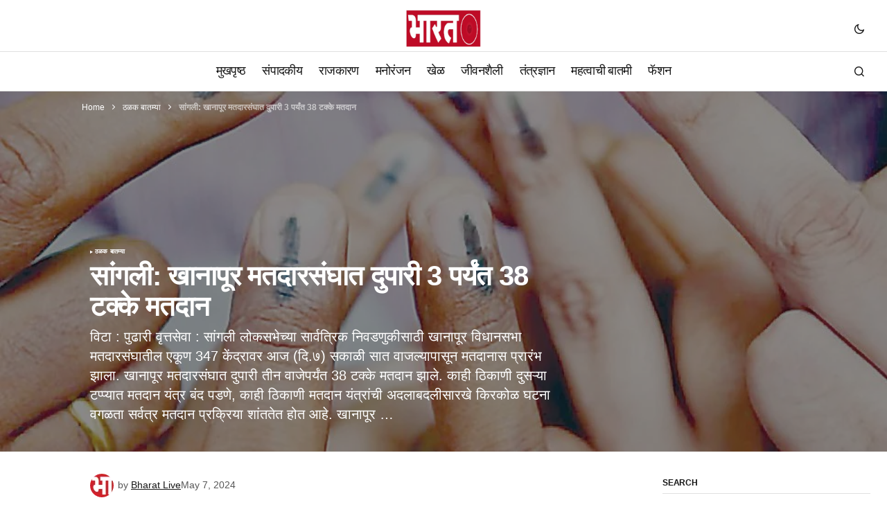

--- FILE ---
content_type: text/html; charset=UTF-8
request_url: https://bharatlive.news/ar-21144/
body_size: 22818
content:
<!doctype html><html lang="en-US"><head><script data-no-optimize="1">var litespeed_docref=sessionStorage.getItem("litespeed_docref");litespeed_docref&&(Object.defineProperty(document,"referrer",{get:function(){return litespeed_docref}}),sessionStorage.removeItem("litespeed_docref"));</script> <meta charset="UTF-8" /><meta name="viewport" content="width=device-width, initial-scale=1" /><link rel="profile" href="https://gmpg.org/xfn/11" /><meta name='robots' content='index, follow, max-image-preview:large, max-snippet:-1, max-video-preview:-1' /><style>img:is([sizes="auto" i], [sizes^="auto," i]) { contain-intrinsic-size: 3000px 1500px }</style><title>सांगली: खानापूर मतदारसंघात दुपारी 3 पर्यंत 38 टक्के मतदान - Latest Marathi News Jalgaon | Nashik | Pune | Mumbai - भारत लाईव्ह न्यूज मीडिया</title><meta name="description" content="सांगली: खानापूर मतदारसंघात दुपारी 3 पर्यंत 38 टक्के मतदान Latest Marathi News Jalgaon | Nashik | Pune | Mumbai - भारत लाईव्ह न्यूज मीडिया" /><link rel="canonical" href="https://bharatlive.news/ar-21144/" /><meta property="og:locale" content="en_US" /><meta property="og:type" content="article" /><meta property="og:title" content="सांगली: खानापूर मतदारसंघात दुपारी 3 पर्यंत 38 टक्के मतदान" /><meta property="og:description" content="सांगली: खानापूर मतदारसंघात दुपारी 3 पर्यंत 38 टक्के मतदान Latest Marathi News Jalgaon | Nashik | Pune | Mumbai - भारत लाईव्ह न्यूज मीडिया" /><meta property="og:url" content="https://bharatlive.news/ar-21144/" /><meta property="og:site_name" content="Latest Marathi News Jalgaon | Nashik | Pune | Mumbai - भारत लाईव्ह न्यूज मीडिया" /><meta property="article:publisher" content="https://www.facebook.com/bharatlivemedia" /><meta property="article:published_time" content="2024-05-07T11:19:30+00:00" /><meta property="og:image" content="https://bharatlive.news/wp-content/uploads/2024/05/voter2.jpg" /><meta name="author" content="Bharat Live" /><meta name="twitter:card" content="summary_large_image" /><meta name="twitter:creator" content="@Blaevh" /><meta name="twitter:site" content="@Blaevh" /><meta name="twitter:label1" content="Written by" /><meta name="twitter:data1" content="Bharat Live" /> <script type="application/ld+json" class="yoast-schema-graph">{"@context":"https://schema.org","@graph":[{"@type":"NewsArticle","@id":"https://bharatlive.news/ar-21144/#article","isPartOf":{"@id":"https://bharatlive.news/ar-21144/"},"author":{"name":"Bharat Live","@id":"https://bharatlive.news/#/schema/person/b70a2e049399351bc160525c13a26cd0"},"headline":"सांगली: खानापूर मतदारसंघात दुपारी 3 पर्यंत 38 टक्के मतदान","datePublished":"2024-05-07T11:19:30+00:00","mainEntityOfPage":{"@id":"https://bharatlive.news/ar-21144/"},"wordCount":8,"publisher":{"@id":"https://bharatlive.news/#organization"},"image":{"@id":"https://bharatlive.news/ar-21144/#primaryimage"},"thumbnailUrl":"https://bharatlive.news/wp-content/uploads/2024/05/voter2.jpg","keywords":["Bharat Live News Media","Current Affairs","latest marathi news","Latest Marathi Updates","Latest News","Latest News Marathi","live marathi news","Live Marathi Updates","Live News","Marathi","marathi news","Marathi News Current Affairs","Marathi News Online","marathi news updates","National Marathi News","News Flash","News In Marathi","News Updates","News Updates in Marathi","Trending News","आताची बातमी","चालू घडामोडी","ठळक बातम्या","न्यूज फ्लॅश","भारत लाईव्ह न्यूज मीडिया","मराठी बातमी","मराठी बातम्या"],"articleSection":["ठळक बातम्या"],"inLanguage":"en-US"},{"@type":"WebPage","@id":"https://bharatlive.news/ar-21144/","url":"https://bharatlive.news/ar-21144/","name":"सांगली: खानापूर मतदारसंघात दुपारी 3 पर्यंत 38 टक्के मतदान - Latest Marathi News Jalgaon | Nashik | Pune | Mumbai - भारत लाईव्ह न्यूज मीडिया","isPartOf":{"@id":"https://bharatlive.news/#website"},"primaryImageOfPage":{"@id":"https://bharatlive.news/ar-21144/#primaryimage"},"image":{"@id":"https://bharatlive.news/ar-21144/#primaryimage"},"thumbnailUrl":"https://bharatlive.news/wp-content/uploads/2024/05/voter2.jpg","datePublished":"2024-05-07T11:19:30+00:00","description":"सांगली: खानापूर मतदारसंघात दुपारी 3 पर्यंत 38 टक्के मतदान Latest Marathi News Jalgaon | Nashik | Pune | Mumbai - भारत लाईव्ह न्यूज मीडिया","breadcrumb":{"@id":"https://bharatlive.news/ar-21144/#breadcrumb"},"inLanguage":"en-US","potentialAction":[{"@type":"ReadAction","target":["https://bharatlive.news/ar-21144/"]}]},{"@type":"ImageObject","inLanguage":"en-US","@id":"https://bharatlive.news/ar-21144/#primaryimage","url":"https://bharatlive.news/wp-content/uploads/2024/05/voter2.jpg","contentUrl":"https://bharatlive.news/wp-content/uploads/2024/05/voter2.jpg","width":967,"height":585},{"@type":"BreadcrumbList","@id":"https://bharatlive.news/ar-21144/#breadcrumb","itemListElement":[{"@type":"ListItem","position":1,"name":"Home","item":"https://bharatlive.news/"},{"@type":"ListItem","position":2,"name":"ठळक बातम्या","item":"https://bharatlive.news/category/imp-news/"},{"@type":"ListItem","position":3,"name":"सांगली: खानापूर मतदारसंघात दुपारी 3 पर्यंत 38 टक्के मतदान"}]},{"@type":"WebSite","@id":"https://bharatlive.news/#website","url":"https://bharatlive.news/","name":"Latest Marathi News of Jalgaon | Nashik | Pune | Mumbai - Bharat Live News Media","description":"प्रत्येक बातमी आपल्या पर्यंत...","publisher":{"@id":"https://bharatlive.news/#organization"},"alternateName":"Live Marathi News From Jalgaon - Mumbai - Pune and Nashik","potentialAction":[{"@type":"SearchAction","target":{"@type":"EntryPoint","urlTemplate":"https://bharatlive.news/?s={search_term_string}"},"query-input":{"@type":"PropertyValueSpecification","valueRequired":true,"valueName":"search_term_string"}}],"inLanguage":"en-US"},{"@type":"Organization","@id":"https://bharatlive.news/#organization","name":"Bharat Live News Media","alternateName":"भारत लाईव्ह न्यूज मीडिया","url":"https://bharatlive.news/","logo":{"@type":"ImageObject","inLanguage":"en-US","@id":"https://bharatlive.news/#/schema/logo/image/","url":"https://bharatlive.news/wp-content/uploads/2023/11/bharatlaevh-animated-logo-75x150-1.gif","contentUrl":"https://bharatlive.news/wp-content/uploads/2023/11/bharatlaevh-animated-logo-75x150-1.gif","width":150,"height":75,"caption":"Bharat Live News Media"},"image":{"@id":"https://bharatlive.news/#/schema/logo/image/"},"sameAs":["https://www.facebook.com/bharatlivemedia","https://x.com/Blaevh","https://www.youtube.com/@bharatlivemedia"],"publishingPrinciples":"https://bharatlive.news/latest-marathi-news/","ownershipFundingInfo":"https://bharatlive.news/latest-marathi-news/","actionableFeedbackPolicy":"https://bharatlive.news/latest-marathi-news/"},{"@type":"Person","@id":"https://bharatlive.news/#/schema/person/b70a2e049399351bc160525c13a26cd0","name":"Bharat Live","image":{"@type":"ImageObject","inLanguage":"en-US","@id":"https://bharatlive.news/#/schema/person/image/","url":"https://bharatlive.news/wp-content/litespeed/avatar/cf371e97f04af4b3842c741d70c4b5cb.jpg?ver=1766645572","contentUrl":"https://bharatlive.news/wp-content/litespeed/avatar/cf371e97f04af4b3842c741d70c4b5cb.jpg?ver=1766645572","caption":"Bharat Live"},"sameAs":["https://bharatlive.news"],"url":"https://bharatlive.news/author/bharatlive/"}]}</script> <link rel='dns-prefetch' href='//www.googletagmanager.com' /><link rel='dns-prefetch' href='//fonts.googleapis.com' /><link rel='dns-prefetch' href='//bharatlive.news' /><link rel='dns-prefetch' href='//pagead2.googlesyndication.com' /><link href='https://fonts.gstatic.com' crossorigin rel='preconnect' /><link rel='preconnect' href='https://bharatlive.news' /><link rel='preconnect' href='https://fonts.googleapis.com' /><link data-optimized="2" rel="stylesheet" href="https://bharatlive.news/wp-content/litespeed/css/7416fa017bf88b2d055751c3d48ba97b.css?ver=0844e" /><style id='classic-theme-styles-inline-css'>/*! This file is auto-generated */
.wp-block-button__link{color:#fff;background-color:#32373c;border-radius:9999px;box-shadow:none;text-decoration:none;padding:calc(.667em + 2px) calc(1.333em + 2px);font-size:1.125em}.wp-block-file__button{background:#32373c;color:#fff;text-decoration:none}</style><style id='global-styles-inline-css'>:root{--wp--preset--aspect-ratio--square: 1;--wp--preset--aspect-ratio--4-3: 4/3;--wp--preset--aspect-ratio--3-4: 3/4;--wp--preset--aspect-ratio--3-2: 3/2;--wp--preset--aspect-ratio--2-3: 2/3;--wp--preset--aspect-ratio--16-9: 16/9;--wp--preset--aspect-ratio--9-16: 9/16;--wp--preset--color--black: #000000;--wp--preset--color--cyan-bluish-gray: #abb8c3;--wp--preset--color--white: #FFFFFF;--wp--preset--color--pale-pink: #f78da7;--wp--preset--color--vivid-red: #cf2e2e;--wp--preset--color--luminous-vivid-orange: #ff6900;--wp--preset--color--luminous-vivid-amber: #fcb900;--wp--preset--color--light-green-cyan: #7bdcb5;--wp--preset--color--vivid-green-cyan: #00d084;--wp--preset--color--pale-cyan-blue: #8ed1fc;--wp--preset--color--vivid-cyan-blue: #0693e3;--wp--preset--color--vivid-purple: #9b51e0;--wp--preset--color--blue: #59BACC;--wp--preset--color--green: #58AD69;--wp--preset--color--orange: #FFBC49;--wp--preset--color--red: #e32c26;--wp--preset--color--gray-50: #f8f9fa;--wp--preset--color--gray-100: #f8f9fb;--wp--preset--color--gray-200: #E0E0E0;--wp--preset--color--primary: #161616;--wp--preset--color--secondary: #585858;--wp--preset--color--layout: #f6f6f6;--wp--preset--color--border: #D9D9D9;--wp--preset--color--divider: #1D1D1F;--wp--preset--gradient--vivid-cyan-blue-to-vivid-purple: linear-gradient(135deg,rgba(6,147,227,1) 0%,rgb(155,81,224) 100%);--wp--preset--gradient--light-green-cyan-to-vivid-green-cyan: linear-gradient(135deg,rgb(122,220,180) 0%,rgb(0,208,130) 100%);--wp--preset--gradient--luminous-vivid-amber-to-luminous-vivid-orange: linear-gradient(135deg,rgba(252,185,0,1) 0%,rgba(255,105,0,1) 100%);--wp--preset--gradient--luminous-vivid-orange-to-vivid-red: linear-gradient(135deg,rgba(255,105,0,1) 0%,rgb(207,46,46) 100%);--wp--preset--gradient--very-light-gray-to-cyan-bluish-gray: linear-gradient(135deg,rgb(238,238,238) 0%,rgb(169,184,195) 100%);--wp--preset--gradient--cool-to-warm-spectrum: linear-gradient(135deg,rgb(74,234,220) 0%,rgb(151,120,209) 20%,rgb(207,42,186) 40%,rgb(238,44,130) 60%,rgb(251,105,98) 80%,rgb(254,248,76) 100%);--wp--preset--gradient--blush-light-purple: linear-gradient(135deg,rgb(255,206,236) 0%,rgb(152,150,240) 100%);--wp--preset--gradient--blush-bordeaux: linear-gradient(135deg,rgb(254,205,165) 0%,rgb(254,45,45) 50%,rgb(107,0,62) 100%);--wp--preset--gradient--luminous-dusk: linear-gradient(135deg,rgb(255,203,112) 0%,rgb(199,81,192) 50%,rgb(65,88,208) 100%);--wp--preset--gradient--pale-ocean: linear-gradient(135deg,rgb(255,245,203) 0%,rgb(182,227,212) 50%,rgb(51,167,181) 100%);--wp--preset--gradient--electric-grass: linear-gradient(135deg,rgb(202,248,128) 0%,rgb(113,206,126) 100%);--wp--preset--gradient--midnight: linear-gradient(135deg,rgb(2,3,129) 0%,rgb(40,116,252) 100%);--wp--preset--font-size--small: 13px;--wp--preset--font-size--medium: 20px;--wp--preset--font-size--large: 36px;--wp--preset--font-size--x-large: 42px;--wp--preset--spacing--20: 0.44rem;--wp--preset--spacing--30: 0.67rem;--wp--preset--spacing--40: 1rem;--wp--preset--spacing--50: 1.5rem;--wp--preset--spacing--60: 2.25rem;--wp--preset--spacing--70: 3.38rem;--wp--preset--spacing--80: 5.06rem;--wp--preset--shadow--natural: 6px 6px 9px rgba(0, 0, 0, 0.2);--wp--preset--shadow--deep: 12px 12px 50px rgba(0, 0, 0, 0.4);--wp--preset--shadow--sharp: 6px 6px 0px rgba(0, 0, 0, 0.2);--wp--preset--shadow--outlined: 6px 6px 0px -3px rgba(255, 255, 255, 1), 6px 6px rgba(0, 0, 0, 1);--wp--preset--shadow--crisp: 6px 6px 0px rgba(0, 0, 0, 1);}:where(.is-layout-flex){gap: 0.5em;}:where(.is-layout-grid){gap: 0.5em;}body .is-layout-flex{display: flex;}.is-layout-flex{flex-wrap: wrap;align-items: center;}.is-layout-flex > :is(*, div){margin: 0;}body .is-layout-grid{display: grid;}.is-layout-grid > :is(*, div){margin: 0;}:where(.wp-block-columns.is-layout-flex){gap: 2em;}:where(.wp-block-columns.is-layout-grid){gap: 2em;}:where(.wp-block-post-template.is-layout-flex){gap: 1.25em;}:where(.wp-block-post-template.is-layout-grid){gap: 1.25em;}.has-black-color{color: var(--wp--preset--color--black) !important;}.has-cyan-bluish-gray-color{color: var(--wp--preset--color--cyan-bluish-gray) !important;}.has-white-color{color: var(--wp--preset--color--white) !important;}.has-pale-pink-color{color: var(--wp--preset--color--pale-pink) !important;}.has-vivid-red-color{color: var(--wp--preset--color--vivid-red) !important;}.has-luminous-vivid-orange-color{color: var(--wp--preset--color--luminous-vivid-orange) !important;}.has-luminous-vivid-amber-color{color: var(--wp--preset--color--luminous-vivid-amber) !important;}.has-light-green-cyan-color{color: var(--wp--preset--color--light-green-cyan) !important;}.has-vivid-green-cyan-color{color: var(--wp--preset--color--vivid-green-cyan) !important;}.has-pale-cyan-blue-color{color: var(--wp--preset--color--pale-cyan-blue) !important;}.has-vivid-cyan-blue-color{color: var(--wp--preset--color--vivid-cyan-blue) !important;}.has-vivid-purple-color{color: var(--wp--preset--color--vivid-purple) !important;}.has-black-background-color{background-color: var(--wp--preset--color--black) !important;}.has-cyan-bluish-gray-background-color{background-color: var(--wp--preset--color--cyan-bluish-gray) !important;}.has-white-background-color{background-color: var(--wp--preset--color--white) !important;}.has-pale-pink-background-color{background-color: var(--wp--preset--color--pale-pink) !important;}.has-vivid-red-background-color{background-color: var(--wp--preset--color--vivid-red) !important;}.has-luminous-vivid-orange-background-color{background-color: var(--wp--preset--color--luminous-vivid-orange) !important;}.has-luminous-vivid-amber-background-color{background-color: var(--wp--preset--color--luminous-vivid-amber) !important;}.has-light-green-cyan-background-color{background-color: var(--wp--preset--color--light-green-cyan) !important;}.has-vivid-green-cyan-background-color{background-color: var(--wp--preset--color--vivid-green-cyan) !important;}.has-pale-cyan-blue-background-color{background-color: var(--wp--preset--color--pale-cyan-blue) !important;}.has-vivid-cyan-blue-background-color{background-color: var(--wp--preset--color--vivid-cyan-blue) !important;}.has-vivid-purple-background-color{background-color: var(--wp--preset--color--vivid-purple) !important;}.has-black-border-color{border-color: var(--wp--preset--color--black) !important;}.has-cyan-bluish-gray-border-color{border-color: var(--wp--preset--color--cyan-bluish-gray) !important;}.has-white-border-color{border-color: var(--wp--preset--color--white) !important;}.has-pale-pink-border-color{border-color: var(--wp--preset--color--pale-pink) !important;}.has-vivid-red-border-color{border-color: var(--wp--preset--color--vivid-red) !important;}.has-luminous-vivid-orange-border-color{border-color: var(--wp--preset--color--luminous-vivid-orange) !important;}.has-luminous-vivid-amber-border-color{border-color: var(--wp--preset--color--luminous-vivid-amber) !important;}.has-light-green-cyan-border-color{border-color: var(--wp--preset--color--light-green-cyan) !important;}.has-vivid-green-cyan-border-color{border-color: var(--wp--preset--color--vivid-green-cyan) !important;}.has-pale-cyan-blue-border-color{border-color: var(--wp--preset--color--pale-cyan-blue) !important;}.has-vivid-cyan-blue-border-color{border-color: var(--wp--preset--color--vivid-cyan-blue) !important;}.has-vivid-purple-border-color{border-color: var(--wp--preset--color--vivid-purple) !important;}.has-vivid-cyan-blue-to-vivid-purple-gradient-background{background: var(--wp--preset--gradient--vivid-cyan-blue-to-vivid-purple) !important;}.has-light-green-cyan-to-vivid-green-cyan-gradient-background{background: var(--wp--preset--gradient--light-green-cyan-to-vivid-green-cyan) !important;}.has-luminous-vivid-amber-to-luminous-vivid-orange-gradient-background{background: var(--wp--preset--gradient--luminous-vivid-amber-to-luminous-vivid-orange) !important;}.has-luminous-vivid-orange-to-vivid-red-gradient-background{background: var(--wp--preset--gradient--luminous-vivid-orange-to-vivid-red) !important;}.has-very-light-gray-to-cyan-bluish-gray-gradient-background{background: var(--wp--preset--gradient--very-light-gray-to-cyan-bluish-gray) !important;}.has-cool-to-warm-spectrum-gradient-background{background: var(--wp--preset--gradient--cool-to-warm-spectrum) !important;}.has-blush-light-purple-gradient-background{background: var(--wp--preset--gradient--blush-light-purple) !important;}.has-blush-bordeaux-gradient-background{background: var(--wp--preset--gradient--blush-bordeaux) !important;}.has-luminous-dusk-gradient-background{background: var(--wp--preset--gradient--luminous-dusk) !important;}.has-pale-ocean-gradient-background{background: var(--wp--preset--gradient--pale-ocean) !important;}.has-electric-grass-gradient-background{background: var(--wp--preset--gradient--electric-grass) !important;}.has-midnight-gradient-background{background: var(--wp--preset--gradient--midnight) !important;}.has-small-font-size{font-size: var(--wp--preset--font-size--small) !important;}.has-medium-font-size{font-size: var(--wp--preset--font-size--medium) !important;}.has-large-font-size{font-size: var(--wp--preset--font-size--large) !important;}.has-x-large-font-size{font-size: var(--wp--preset--font-size--x-large) !important;}
:where(.wp-block-post-template.is-layout-flex){gap: 1.25em;}:where(.wp-block-post-template.is-layout-grid){gap: 1.25em;}
:where(.wp-block-columns.is-layout-flex){gap: 2em;}:where(.wp-block-columns.is-layout-grid){gap: 2em;}
:root :where(.wp-block-pullquote){font-size: 1.5em;line-height: 1.6;}</style><style id='cs-elementor-editor-inline-css'>:root {  --cs-desktop-container: 1448px; --cs-laptop-container: 1200px; --cs-tablet-container: 992px; --cs-mobile-container: 768px; }</style><style id='cs-customizer-output-styles-inline-css'>:root{--cs-light-site-background:#FFFFFF;--cs-dark-site-background:#161616;--cs-light-header-background:#ffffff;--cs-dark-header-background:#161616;--cs-light-header-submenu-background:#ffffff;--cs-dark-header-submenu-background:#161616;--cs-light-header-topbar-background:#ffffff;--cs-dark-header-topbar-background:#161616;--cs-light-footer-background:#f0f0f0;--cs-dark-footer-background:#161616;--cs-light-offcanvas-background:#ffffff;--cs-dark-offcanvas-background:#161616;--cs-light-layout-background:#f6f6f6;--cs-dark-layout-background:#232323;--cs-light-primary-color:#161616;--cs-dark-primary-color:#FFFFFF;--cs-light-secondary-color:#585858;--cs-dark-secondary-color:#CDCDCD;--cs-light-accent-color:#cc0100;--cs-dark-accent-color:#ffffff;--cs-light-input-background:#FFFFFF;--cs-dark-input-background:#FFFFFF;--cs-light-button-background:#cc0100;--cs-dark-button-background:#cc0100;--cs-light-button-color:#FFFFFF;--cs-dark-button-color:#FFFFFF;--cs-light-button-hover-background:#b50100;--cs-dark-button-hover-background:#b50100;--cs-light-button-hover-color:#FFFFFF;--cs-dark-button-hover-color:#FFFFFF;--cs-light-border-color:#D9D9D9;--cs-dark-border-color:#343434;--cs-light-overlay-background:#161616;--cs-dark-overlay-background:#161616;--cs-light-video-icon-color:#161616;--cs-dark-video-icon-color:#161616;--cs-layout-elements-border-radius:2px;--cs-thumbnail-border-radius:0px;--cs-input-border-radius:0px;--cs-button-border-radius:0px;--cs-heading-1-font-size:2.5rem;--cs-heading-2-font-size:2rem;--cs-heading-3-font-size:1.5rem;--cs-heading-4-font-size:1.125rem;--cs-heading-5-font-size:1rem;--cs-heading-6-font-size:0.9375rem;--cs-header-initial-height:56px;--cs-header-height:56px;--cs-header-topbar-height:74px;--cs-header-border-width:1px;}:root, [data-scheme="light"]{--cs-light-overlay-background-rgb:22,22,22;}:root, [data-scheme="dark"]{--cs-dark-overlay-background-rgb:22,22,22;}.cs-header-bottombar{--cs-header-bottombar-alignment:flex-start;}.cs-posts-area__home.cs-posts-area__grid{--cs-posts-area-grid-columns:3;--cs-posts-area-grid-column-gap:24px;}.cs-posts-area__home{--cs-posts-area-grid-row-gap:24px;--cs-entry-title-font-size:1.5rem;}.cs-posts-area__archive.cs-posts-area__grid{--cs-posts-area-grid-columns:3;--cs-posts-area-grid-column-gap:24px;}.cs-posts-area__archive{--cs-posts-area-grid-row-gap:40px;--cs-entry-title-font-size:1.5rem;}.cs-posts-area__read-next{--cs-entry-title-font-size:1.5rem;}.cs-banner-archive{--cs-banner-label-alignment:left;}.cs-banner-post-after{--cs-banner-label-alignment:left;}@media (max-width: 1199.98px){.cs-posts-area__home.cs-posts-area__grid{--cs-posts-area-grid-columns:3;--cs-posts-area-grid-column-gap:24px;}.cs-posts-area__home{--cs-posts-area-grid-row-gap:24px;--cs-entry-title-font-size:1.5rem;}.cs-posts-area__archive.cs-posts-area__grid{--cs-posts-area-grid-columns:2;--cs-posts-area-grid-column-gap:24px;}.cs-posts-area__archive{--cs-posts-area-grid-row-gap:40px;--cs-entry-title-font-size:1.5rem;}.cs-posts-area__read-next{--cs-entry-title-font-size:1.5rem;}}@media (max-width: 991.98px){.cs-posts-area__home.cs-posts-area__grid{--cs-posts-area-grid-columns:2;--cs-posts-area-grid-column-gap:24px;}.cs-posts-area__home{--cs-posts-area-grid-row-gap:24px;--cs-entry-title-font-size:1.5rem;}.cs-posts-area__archive.cs-posts-area__grid{--cs-posts-area-grid-columns:2;--cs-posts-area-grid-column-gap:24px;}.cs-posts-area__archive{--cs-posts-area-grid-row-gap:40px;--cs-entry-title-font-size:1.5rem;}.cs-posts-area__read-next{--cs-entry-title-font-size:1.5rem;}}@media (max-width: 767.98px){.cs-posts-area__home.cs-posts-area__grid{--cs-posts-area-grid-columns:1;--cs-posts-area-grid-column-gap:24px;}.cs-posts-area__home{--cs-posts-area-grid-row-gap:24px;--cs-entry-title-font-size:1.25rem;}.cs-posts-area__archive.cs-posts-area__grid{--cs-posts-area-grid-columns:1;--cs-posts-area-grid-column-gap:24px;}.cs-posts-area__archive{--cs-posts-area-grid-row-gap:24px;--cs-entry-title-font-size:1.25rem;}.cs-posts-area__read-next{--cs-entry-title-font-size:1.25rem;}}</style> <script type="litespeed/javascript" data-src="https://bharatlive.news/wp-includes/js/jquery/jquery.min.js" id="jquery-core-js"></script> 
 <script type="litespeed/javascript" data-src="https://www.googletagmanager.com/gtag/js?id=GT-P8V2DCWH" id="google_gtagjs-js"></script> <script id="google_gtagjs-js-after" type="litespeed/javascript">window.dataLayer=window.dataLayer||[];function gtag(){dataLayer.push(arguments)}
gtag("set","linker",{"domains":["bharatlive.news"]});gtag("js",new Date());gtag("set","developer_id.dZTNiMT",!0);gtag("config","GT-P8V2DCWH")</script> <meta name="generator" content="Site Kit by Google 1.158.0" /><style id='cs-theme-typography'>:root {
		/* Base Font */
		--cs-font-base-family: DM Sans;
		--cs-font-base-size: 1rem;
		--cs-font-base-weight: 400;
		--cs-font-base-style: normal;
		--cs-font-base-letter-spacing: normal;
		--cs-font-base-line-height: 1.5;

		/* Primary Font */
		--cs-font-primary-family: DM Sans;
		--cs-font-primary-size: 0.875rem;
		--cs-font-primary-weight: 700;
		--cs-font-primary-style: normal;
		--cs-font-primary-letter-spacing: normal;
		--cs-font-primary-text-transform: none;
		--cs-font-primary-line-height: 1.3;

		/* Secondary Font */
		--cs-font-secondary-family: DM Sans;
		--cs-font-secondary-size: 0.75rem;
		--cs-font-secondary-weight: 400;
		--cs-font-secondary-style: normal;
		--cs-font-secondary-letter-spacing: normal;
		--cs-font-secondary-text-transform: none;
		--cs-font-secondary-line-height: 1.1;

		/* Section Headings Font */
		--cs-font-section-headings-family: DM Sans;
		--cs-font-section-headings-size: 0.75rem;
		--cs-font-section-headings-weight: 700;
		--cs-font-section-headings-style: normal;
		--cs-font-section-headings-letter-spacing: -0.02em;
		--cs-font-section-headings-text-transform: uppercase;
		--cs-font-section-headings-line-height: 1.1;

		/* Post Title Font Size */
		--cs-font-post-title-family: DM Sans;
		--cs-font-post-title-weight: 700;
		--cs-font-post-title-size: 2.5rem;
		--cs-font-post-title-letter-spacing: -0.02em;
		--cs-font-post-title-line-height: 1.1;

		/* Post Subbtitle */
		--cs-font-post-subtitle-family: DM Sans;
		--cs-font-post-subtitle-weight: 400;
		--cs-font-post-subtitle-size: 1.25rem;
		--cs-font-post-subtitle-letter-spacing: normal;
		--cs-font-post-subtitle-line-height: 1.4;

		/* Post Category Font */
		--cs-font-category-family: DM Sans;
		--cs-font-category-size: 0.5625rem;
		--cs-font-category-weight: 700;
		--cs-font-category-style: normal;
		--cs-font-category-letter-spacing: 0.02em;
		--cs-font-category-text-transform: uppercase;
		--cs-font-category-line-height: 1.1;

		/* Post Meta Font */
		--cs-font-post-meta-family: DM Sans;
		--cs-font-post-meta-size: 0.75rem;
		--cs-font-post-meta-weight: 400;
		--cs-font-post-meta-style: normal;
		--cs-font-post-meta-letter-spacing: normal;
		--cs-font-post-meta-text-transform: none;
		--cs-font-post-meta-line-height: 1.1;

		/* Post Content */
		--cs-font-post-content-family: DM Sans;
		--cs-font-post-content-weight: 400;
		--cs-font-post-content-size: 1.125rem;
		--cs-font-post-content-letter-spacing: normal;
		--cs-font-post-content-line-height: 1.6;

		/* Input Font */
		--cs-font-input-family: DM Sans;
		--cs-font-input-size: 0.875rem;
		--cs-font-input-weight: 400;
		--cs-font-input-style: normal;
		--cs-font-input-line-height: 1.3;
		--cs-font-input-letter-spacing: normal;
		--cs-font-input-text-transform: none;

		/* Entry Title Font Size */
		--cs-font-entry-title-family: DM Sans;
		--cs-font-entry-title-weight: 700;
		--cs-font-entry-title-letter-spacing: -0.02em;
		--cs-font-entry-title-line-height: 1.1;

		/* Entry Excerpt */
		--cs-font-entry-excerpt-family: DM Sans;
		--cs-font-entry-excerpt-weight: 400;
		--cs-font-entry-excerpt-size: 1rem;
		--cs-font-entry-excerpt-letter-spacing: normal;
		--cs-font-entry-excerpt-line-height: normal;

		/* Logos --------------- */

		/* Main Logo */
		--cs-font-main-logo-family: Inter;
		--cs-font-main-logo-size: 1.375rem;
		--cs-font-main-logo-weight: 700;
		--cs-font-main-logo-style: normal;
		--cs-font-main-logo-letter-spacing: -0.02em;
		--cs-font-main-logo-text-transform: none;

		/* Mobile Logo */
		--cs-font-mobile-logo-family: DM Sans;
		--cs-font-mobile-logo-size: 1.375rem;
		--cs-font-mobile-logo-weight: 700;
		--cs-font-mobile-logo-style: normal;
		--cs-font-mobile-logo-letter-spacing: -0.02em;
		--cs-font-mobile-logo-text-transform: none;

		/* Footer Logo */
		--cs-font-footer-logo-family: Inter;
		--cs-font-footer-logo-size: 1.375rem;
		--cs-font-footer-logo-weight: 700;
		--cs-font-footer-logo-style: normal;
		--cs-font-footer-logo-letter-spacing: -0.02em;
		--cs-font-footer-logo-text-transform: none;

		/* Headings --------------- */

		/* Headings */
		--cs-font-headings-family: DM Sans;
		--cs-font-headings-weight: 700;
		--cs-font-headings-style: normal;
		--cs-font-headings-line-height: 1.1;
		--cs-font-headings-letter-spacing: -0.02em;
		--cs-font-headings-text-transform: none;

		/* Menu Font --------------- */

		/* Menu */
		/* Used for main top level menu elements. */
		--cs-font-menu-family: DM Sans;
		--cs-font-menu-size: 1.125rem;
		--cs-font-menu-weight: 500;
		--cs-font-menu-style: normal;
		--cs-font-menu-letter-spacing: -0.0375em;
		--cs-font-menu-text-transform: none;
		--cs-font-menu-line-height: 1.1;

		/* Submenu Font */
		/* Used for submenu elements. */
		--cs-font-submenu-family: DM Sans;
		--cs-font-submenu-size: 0.875rem;
		--cs-font-submenu-weight: 400;
		--cs-font-submenu-style: normal;
		--cs-font-submenu-letter-spacing: normal;
		--cs-font-submenu-text-transform: none;
		--cs-font-submenu-line-height: 1.3;

		/* Footer Menu */
		--cs-font-footer-menu-family: DM Sans;
		--cs-font-footer-menu-size: 0.75rem;
		--cs-font-footer-menu-weight: 700;
		--cs-font-footer-menu-style: normal;
		--cs-font-footer-menu-letter-spacing: -0.02em;
		--cs-font-footer-menu-text-transform: uppercase;
		--cs-font-footer-menu-line-height: 1.2;

		/* Footer Submenu Font */
		--cs-font-footer-submenu-family: DM Sans;
		--cs-font-footer-submenu-size: 0.75rem;
		--cs-font-footer-submenu-weight: 700;
		--cs-font-footer-submenu-style: normal;
		--cs-font-footer-submenu-letter-spacing: normal;
		--cs-font-footer-submenu-text-transform: none;
		--cs-font-footer-submenu-line-height: 1.1;

		/* Bottombar Menu Font */
		--cs-font-bottombar-menu-family: DM Sans;
		--cs-font-bottombar-menu-size: 0.75rem;
		--cs-font-bottombar-menu-weight: 700;
		--cs-font-bottombar-menu-style: normal;
		--cs-font-bottombar-menu-letter-spacing: normal;
		--cs-font-bottombar-menu-text-transform: none;
		--cs-font-bottombar-menu-line-height: 1.3;
	}</style><meta name="google-adsense-platform-account" content="ca-host-pub-2644536267352236"><meta name="google-adsense-platform-domain" content="sitekit.withgoogle.com"><meta name="generator" content="Elementor 3.33.4; features: e_font_icon_svg, additional_custom_breakpoints; settings: css_print_method-external, google_font-enabled, font_display-swap"><style>.e-con.e-parent:nth-of-type(n+4):not(.e-lazyloaded):not(.e-no-lazyload),
				.e-con.e-parent:nth-of-type(n+4):not(.e-lazyloaded):not(.e-no-lazyload) * {
					background-image: none !important;
				}
				@media screen and (max-height: 1024px) {
					.e-con.e-parent:nth-of-type(n+3):not(.e-lazyloaded):not(.e-no-lazyload),
					.e-con.e-parent:nth-of-type(n+3):not(.e-lazyloaded):not(.e-no-lazyload) * {
						background-image: none !important;
					}
				}
				@media screen and (max-height: 640px) {
					.e-con.e-parent:nth-of-type(n+2):not(.e-lazyloaded):not(.e-no-lazyload),
					.e-con.e-parent:nth-of-type(n+2):not(.e-lazyloaded):not(.e-no-lazyload) * {
						background-image: none !important;
					}
				}</style> <script type="litespeed/javascript" data-src="https://pagead2.googlesyndication.com/pagead/js/adsbygoogle.js?client=ca-pub-3676292021415402&amp;host=ca-host-pub-2644536267352236" crossorigin="anonymous"></script> <link rel="icon" href="https://bharatlive.news/wp-content/uploads/2023/11/cropped-BharatLaevhAnimatedPerfect-32x32.gif" sizes="32x32" /><link rel="icon" href="https://bharatlive.news/wp-content/uploads/2023/11/cropped-BharatLaevhAnimatedPerfect-192x192.gif" sizes="192x192" /><link rel="apple-touch-icon" href="https://bharatlive.news/wp-content/uploads/2023/11/cropped-BharatLaevhAnimatedPerfect-180x180.gif" /><meta name="msapplication-TileImage" content="https://bharatlive.news/wp-content/uploads/2023/11/cropped-BharatLaevhAnimatedPerfect-270x270.gif" /></head><body class="wp-singular post-template-default single single-post postid-62841 single-format-standard wp-custom-logo wp-embed-responsive wp-theme-newsreader cs-page-layout-right cs-navbar-smart-enabled cs-sticky-sidebar-enabled cs-stick-last cs-display-header-overlay elementor-default elementor-kit-90941" data-scheme='auto'><div class="cs-wrapper"><div class="cs-site-overlay"></div><div class="cs-offcanvas" data-scheme="auto" data-l="light" data-d="dark"><div class="cs-offcanvas__header"><div class="cs-logo cs-logo-mobile">
<a class="cs-header__logo cs-header__logo-mobile cs-logo-default" href="https://bharatlive.news/">
<img src="https://bharatlive.news/wp-content/uploads/2023/11/bharatlaevh-animated-logo-75x150-1.gif"  alt="Latest Marathi News Jalgaon | Nashik | Pune | Mumbai - भारत लाईव्ह न्यूज मीडिया"  width="72"  height="36" >			</a><a class="cs-header__logo cs-logo-dark" href="https://bharatlive.news/">
<img src="https://bharatlive.news/wp-content/uploads/2023/11/bharatlaevh-animated-logo-75x150-1.gif"  alt="Latest Marathi News Jalgaon | Nashik | Pune | Mumbai - भारत लाईव्ह न्यूज मीडिया"  width="72"  height="36" >						</a></div><nav class="cs-offcanvas__nav">
<span class="cs-offcanvas__toggle" role="button" aria-label="Close mobile menu button">
<i class="cs-icon cs-icon-x"></i>
</span></nav></div><div class="cs-offcanvas__search cs-container"><form role="search" method="get" class="cs-search__form" action="https://bharatlive.news/"><div class="cs-search__group" data-scheme="light">
<input required class="cs-search__input" type="search" value="" name="s" placeholder="Search..." role="searchbox"><button class="cs-search__submit" aria-label="Search" type="submit">
Search		</button></div></form></div><aside class="cs-offcanvas__sidebar"><div class="cs-offcanvas__inner cs-offcanvas__area cs-widget-area cs-container"><div class="widget widget_nav_menu"><div class="menu-primary-menu-container"><ul id="menu-primary-menu" class="menu"><li id="menu-item-238" class="menu-item menu-item-type-custom menu-item-object-custom menu-item-238 csco-menu-item-style-none"><a href="https://www.bharatlive.news">मुखपृष्ठ</a></li><li id="menu-item-229" class="menu-item menu-item-type-taxonomy menu-item-object-category menu-item-229 csco-menu-item-style-none"><a href="https://bharatlive.news/category/editorial/">संपादकीय</a></li><li id="menu-item-95348" class="menu-item menu-item-type-taxonomy menu-item-object-category menu-item-95348 csco-menu-item-style-none"><a href="https://bharatlive.news/category/politics/">राजकारण</a></li><li id="menu-item-231" class="menu-item menu-item-type-taxonomy menu-item-object-category menu-item-231 csco-menu-item-style-none"><a href="https://bharatlive.news/category/entertainment/">मनोरंजन</a></li><li id="menu-item-232" class="menu-item menu-item-type-taxonomy menu-item-object-category menu-item-232 csco-menu-item-style-none"><a href="https://bharatlive.news/category/sports/">खेळ</a></li><li id="menu-item-233" class="menu-item menu-item-type-taxonomy menu-item-object-category menu-item-233 csco-menu-item-style-none"><a href="https://bharatlive.news/category/lifestyle/">जीवनशैली</a></li><li id="menu-item-234" class="menu-item menu-item-type-taxonomy menu-item-object-category menu-item-234 csco-menu-item-style-none"><a href="https://bharatlive.news/category/technology/">तंत्रज्ञान</a></li><li id="menu-item-235" class="menu-item menu-item-type-taxonomy menu-item-object-category menu-item-235 csco-menu-item-style-none"><a href="https://bharatlive.news/category/cover-stories/">महत्वाची बातमी</a></li><li id="menu-item-237" class="menu-item menu-item-type-taxonomy menu-item-object-category menu-item-237 csco-menu-item-style-none"><a href="https://bharatlive.news/category/fashion/">फॅशन</a></li></ul></div></div><div class="cs-offcanvas__bottombar">
<span class="cs-site-scheme-toggle cs-offcanvas__scheme-toggle" role="button" aria-label="Scheme Toggle">
<span class="cs-header__scheme-toggle-icons">
<i class="cs-header__scheme-toggle-icon cs-icon cs-icon-light-mode"></i>
<i class="cs-header__scheme-toggle-icon cs-icon cs-icon-dark-mode"></i>
</span>
</span></div></div></aside></div><div id="page" class="cs-site"><div class="cs-site-inner"><div class="cs-header-topbar" data-scheme="auto" data-l="light" data-d="dark"><div class="cs-container"><div class="cs-header__inner"><div class="cs-header__col cs-col-left"></div><div class="cs-header__col cs-col-center"><div class="cs-logo cs-logo-desktop">
<a class="cs-header__logo cs-logo-default " href="https://bharatlive.news/">
<img src="https://bharatlive.news/wp-content/uploads/2023/11/bharatlaevh-animated-logo-75x150-1.gif"  alt="Latest Marathi News Jalgaon | Nashik | Pune | Mumbai - भारत लाईव्ह न्यूज मीडिया"  width="72"  height="36" >			</a><a class="cs-header__logo cs-logo-dark " href="https://bharatlive.news/">
<img src="https://bharatlive.news/wp-content/uploads/2023/11/bharatlaevh-animated-logo-75x150-1.gif"  alt="Latest Marathi News Jalgaon | Nashik | Pune | Mumbai - भारत लाईव्ह न्यूज मीडिया"  width="72"  height="36" >						</a></div></div><div class="cs-header__col cs-col-right">
<span class="cs-site-scheme-toggle cs-header__scheme-toggle" role="button" aria-label="Dark mode toggle button">
<span class="cs-header__scheme-toggle-icons">
<i class="cs-header__scheme-toggle-icon cs-icon cs-icon-light-mode"></i>
<i class="cs-header__scheme-toggle-icon cs-icon cs-icon-dark-mode"></i>
</span>
</span></div></div></div></div><div class="cs-header-before"></div><header class="cs-header cs-header-three cs-header-stretch" data-scheme="auto" data-l="light" data-d="dark"><div class="cs-header__outer"><div class="cs-container"><div class="cs-header__inner cs-header__inner-desktop"><div class="cs-header__col cs-col-left"><div class="cs-logo cs-logo-mobile">
<a class="cs-header__logo cs-header__logo-mobile cs-logo-default" href="https://bharatlive.news/">
<img src="https://bharatlive.news/wp-content/uploads/2023/11/bharatlaevh-animated-logo-75x150-1.gif"  alt="Latest Marathi News Jalgaon | Nashik | Pune | Mumbai - भारत लाईव्ह न्यूज मीडिया"  width="72"  height="36" >			</a><a class="cs-header__logo cs-logo-dark" href="https://bharatlive.news/">
<img src="https://bharatlive.news/wp-content/uploads/2023/11/bharatlaevh-animated-logo-75x150-1.gif"  alt="Latest Marathi News Jalgaon | Nashik | Pune | Mumbai - भारत लाईव्ह न्यूज मीडिया"  width="72"  height="36" >						</a></div></div><div class="cs-header__col cs-col-center"><nav class="cs-header__nav"><ul id="menu-primary-menu-1" class="cs-header__nav-inner"><li class="menu-item menu-item-type-custom menu-item-object-custom menu-item-238 csco-menu-item-style-none"><a href="https://www.bharatlive.news"><span><span>मुखपृष्ठ</span></span></a></li><li class="menu-item menu-item-type-taxonomy menu-item-object-category menu-item-229 csco-menu-item-style-none"><a href="https://bharatlive.news/category/editorial/"><span><span>संपादकीय</span></span></a></li><li class="menu-item menu-item-type-taxonomy menu-item-object-category menu-item-95348 csco-menu-item-style-none"><a href="https://bharatlive.news/category/politics/"><span><span>राजकारण</span></span></a></li><li class="menu-item menu-item-type-taxonomy menu-item-object-category menu-item-231 csco-menu-item-style-none"><a href="https://bharatlive.news/category/entertainment/"><span><span>मनोरंजन</span></span></a></li><li class="menu-item menu-item-type-taxonomy menu-item-object-category menu-item-232 csco-menu-item-style-none"><a href="https://bharatlive.news/category/sports/"><span><span>खेळ</span></span></a></li><li class="menu-item menu-item-type-taxonomy menu-item-object-category menu-item-233 csco-menu-item-style-none"><a href="https://bharatlive.news/category/lifestyle/"><span><span>जीवनशैली</span></span></a></li><li class="menu-item menu-item-type-taxonomy menu-item-object-category menu-item-234 csco-menu-item-style-none"><a href="https://bharatlive.news/category/technology/"><span><span>तंत्रज्ञान</span></span></a></li><li class="menu-item menu-item-type-taxonomy menu-item-object-category menu-item-235 csco-menu-item-style-none"><a href="https://bharatlive.news/category/cover-stories/"><span><span>महत्वाची बातमी</span></span></a></li><li class="menu-item menu-item-type-taxonomy menu-item-object-category menu-item-237 csco-menu-item-style-none"><a href="https://bharatlive.news/category/fashion/"><span><span>फॅशन</span></span></a></li></ul></nav></div><div class="cs-header__col cs-col-right">
<span class="cs-header__search-toggle" role="button" aria-label="Search">
<i class="cs-icon cs-icon-search"></i>
</span></div></div><div class="cs-header__inner cs-header__inner-mobile"><div class="cs-header__col cs-col-left">
<span class="cs-header__burger-toggle " role="button" aria-label="Burger menu button">
<i class="cs-icon cs-icon-menu"></i>
<i class="cs-icon cs-icon-x"></i>
</span>
<span class="cs-header__offcanvas-toggle " role="button" aria-label="Mobile menu button">
<i class="cs-icon cs-icon-menu"></i>
</span><div class="cs-logo cs-logo-mobile">
<a class="cs-header__logo cs-header__logo-mobile cs-logo-default" href="https://bharatlive.news/">
<img src="https://bharatlive.news/wp-content/uploads/2023/11/bharatlaevh-animated-logo-75x150-1.gif"  alt="Latest Marathi News Jalgaon | Nashik | Pune | Mumbai - भारत लाईव्ह न्यूज मीडिया"  width="72"  height="36" >			</a><a class="cs-header__logo cs-logo-dark" href="https://bharatlive.news/">
<img src="https://bharatlive.news/wp-content/uploads/2023/11/bharatlaevh-animated-logo-75x150-1.gif"  alt="Latest Marathi News Jalgaon | Nashik | Pune | Mumbai - भारत लाईव्ह न्यूज मीडिया"  width="72"  height="36" >						</a></div></div><div class="cs-header__col cs-col-right">
<span class="cs-header__search-toggle" role="button" aria-label="Search">
<i class="cs-icon cs-icon-search"></i>
</span></div></div><div class="cs-search"><div class="cs-search__inner"><div class="cs-search__form-container"><form role="search" method="get" class="cs-search__form" action="https://bharatlive.news/"><div class="cs-search__group" data-scheme="light">
<input required class="cs-search__input" type="search" value="" name="s" placeholder="Search..." role="searchbox"><button class="cs-search__submit" aria-label="Search" type="submit">
Search		</button></div></form></div></div></div></div></div><div class="cs-header-overlay"></div></header><main id="main" class="cs-site-primary"><div class="cs-entry__header cs-entry__header-overlay"><div class="cs-entry__media cs-entry__media-large cs-entry__media-overlay cs-video-wrap"><div class="cs-entry__media-inner"><div class="cs-entry__media-wrap cs-overlay-ratio cs-ratio-fullwidth" data-scheme="inverse"><figure class="cs-overlay-background">
<img fetchpriority="high" width="332" height="201" src="https://bharatlive.news/wp-content/uploads/2024/05/voter2.jpg" class="attachment-csco-thumbnail-uncropped size-csco-thumbnail-uncropped wp-post-image" alt="" decoding="async" srcset="https://bharatlive.news/wp-content/uploads/2024/05/voter2.jpg 967w, https://bharatlive.news/wp-content/uploads/2024/05/voter2-300x181.jpg 300w, https://bharatlive.news/wp-content/uploads/2024/05/voter2-768x465.jpg 768w" sizes="(max-width: 332px) 100vw, 332px" />							<img width="860" height="520" src="https://bharatlive.news/wp-content/uploads/2024/05/voter2.jpg" class="attachment-csco-fullwidth size-csco-fullwidth wp-post-image" alt="" decoding="async" srcset="https://bharatlive.news/wp-content/uploads/2024/05/voter2.jpg 967w, https://bharatlive.news/wp-content/uploads/2024/05/voter2-300x181.jpg 300w, https://bharatlive.news/wp-content/uploads/2024/05/voter2-768x465.jpg 768w" sizes="(max-width: 860px) 100vw, 860px" /></figure><div class="cs-breadcrumbs-overlay"><div class="cs-container"><div class="cs-breadcrumbs" id="breadcrumbs"><span><span><a href="https://bharatlive.news/">Home</a></span> <span class="cs-separator"></span> <span><a href="https://bharatlive.news/category/imp-news/">ठळक बातम्या</a></span> <span class="cs-separator"></span> <span class="breadcrumb_last" aria-current="page"><strong>सांगली: खानापूर मतदारसंघात दुपारी 3 पर्यंत 38 टक्के मतदान</strong></span></span></div></div></div><div class="cs-entry__media-content"><div class="cs-container"><div class="cs-entry__header-content cs-overlay-content"><div class="cs-entry__header-content-inner"><div class="cs-entry__post-meta" ><div class="cs-meta-category"><ul class="post-categories"><li><a href="https://bharatlive.news/category/imp-news/" rel="category tag">ठळक बातम्या</a></li></ul></div></div><h1 class="cs-entry__title"><span>सांगली: खानापूर मतदारसंघात दुपारी 3 पर्यंत 38 टक्के मतदान</span></h1><div class="cs-entry__subtitle">
विटा : पुढारी वृत्तसेवा : सांगली लोकसभेच्या सार्वत्रिक निवडणुकीसाठी खानापूर विधानसभा मतदारसंघातील एकूण 347 केंद्रावर आज (दि.७) सकाळी सात वाजल्यापासून मतदानास प्रारंभ झाला. खानापूर मतदारसंघात दुपारी तीन वाजेपर्यंत 38 टक्के मतदान झाले. काही ठिकाणी दुसऱ्या टप्प्यात मतदान यंत्र बंद पडणे, काही ठिकाणी मतदान यंत्रांची अदलाबदलीसारखे किरकोळ घटना वगळता सर्वत्र मतदान प्रक्रिया शांततेत होत आहे. खानापूर …</div></div></div></div></div></div></div></div></div><div class="cs-site-content cs-sidebar-enabled cs-sidebar-right"><div class="cs-container"><div id="content" class="cs-main-content"><div id="primary" class="cs-content-area"><div class="cs-entry__wrap"><div class="cs-entry__container"><div class="cs-entry__infobar"><div class="cs-entry__infobar-inner"><div class="cs-entry__content"><div class="cs-entry__post-meta" ><div class="cs-meta-author"><picture class="cs-meta-author-avatar"><img alt='' src='https://bharatlive.news/wp-content/litespeed/avatar/696f3309da61dbf3aed5551edecf6be3.jpg?ver=1766645696' srcset='https://bharatlive.news/wp-content/litespeed/avatar/15faf76eec4954a5b462effe5f646f26.jpg?ver=1766645573 2x' class='avatar avatar-34 photo' height='34' width='34' decoding='async'/></picture><span class="cs-meta-author-by">by</span><a class="cs-meta-author-link url fn n" href="https://bharatlive.news/author/bharatlive/"><span class="cs-meta-author-name">Bharat Live</span></a></div><div class="cs-meta-date">May 7, 2024</div></div></div></div></div><div class="cs-entry__content-wrap"><div class="entry-content"><p>सांगली: खानापूर मतदारसंघात दुपारी 3 पर्यंत 38 टक्के मतदान</p><p><img decoding="async" class="wpe_imgrss" src="https://bharatlive.news/wp-content/uploads/2024/05/voter2.jpg"></p><p>विटा : <a href="https://bharatlive.news">Bharat Live News Media</a> वृत्तसेवा : सांगली लोकसभेच्या सार्वत्रिक निवडणुकीसाठी खानापूर विधानसभा मतदारसंघातील एकूण 347 केंद्रावर<br />
आज (दि.७) सकाळी सात वाजल्यापासून मतदानास प्रारंभ झाला. खानापूर मतदारसंघात दुपारी तीन वाजेपर्यंत 38 टक्के मतदान झाले. काही ठिकाणी दुसऱ्या टप्प्यात मतदान यंत्र बंद पडणे, काही ठिकाणी मतदान यंत्रांची अदलाबदलीसारखे किरकोळ घटना वगळता सर्वत्र मतदान प्रक्रिया शांततेत होत आहे.<br />
खानापूर मतदारसंघात 347 केंद्रावर मतदान केंद्रे आहेत. 35 हजार 507 मतदार आहेत. सर्व केंद्रावर सकाळी सात ते दुपारी तीन वाजेपर्यंत च्या चौथ्या टप्प्यात एकूण 37.97 टक्के मतदान झाले. यामध्ये एकूण 1 लाख 27 हजार 406 मतदारांनी आपला मतदानाचा पवित्र हक्क बजावला. शांततेत पण चुरशीने मतदान झाले.<br />
पहिल्या टप्प्यात सकाळी सात ते सकाळी नऊ वाजेपर्यंत मतदारसंघात 5.23 टक्के मतदान झाले. यामध्ये एकूण 17 हजार 548 मतदारांनी आपला मतदानाचा हक्क बजावला. दुसऱ्या टप्प्यात सकाळी सात ते सकाळी अकरा वाजे पर्यंत 15.76 टक्के मतदान झाले. 52 हजार 869 मतदारांनी आपला मतदानाचा हक्क बजावला.<br />
तिसऱ्या टप्प्यात सकाळी सात ते दुपारी एक वाजेपर्यंत 27.84 टक्के मतदान झाले. 93 हजार 392 मतदारांनी आपला मतदानाचा हक्क बजावला. तर चौथ्या टप्प्यात सकाळी सात ते दुपारी तीन वाजेपर्यंत 37.97 टक्के मतदान झाले. यामध्ये एकूण 1 लाख 27 हजार 406 मतदारांनी आपला मतदानाचा हक्क बजावला. ठिकठिकाणच्या मतदान केंद्रावर मतदारांनी मतदानासाठी गर्दी केली होती.<br />
हेही वाचा </p><p>Sangli Lok Sabha Election सांगलीमध्ये दोन तासात केवळ 5.81 टक्के इतकेच मतदान<br />
सांगली: खरसुंडी येथे जनावरांच्या बाजारात ५ कोटींची उलाढाल<br />
सांगली: एरंडोली येथे तांत्रिक बिघाडामुळे आर्मीच्या हेलिकॉप्टरचे तातडीने लँडिंग</p></div><div class="cs-entry__footer"><div class="cs-entry__footer-top"><div class="cs-entry__footer-top-left"><div class="cs-entry__post-meta" ><div class="cs-meta-author"><picture class="cs-meta-author-avatar"><img alt='' src='https://bharatlive.news/wp-content/litespeed/avatar/696f3309da61dbf3aed5551edecf6be3.jpg?ver=1766645696' srcset='https://bharatlive.news/wp-content/litespeed/avatar/15faf76eec4954a5b462effe5f646f26.jpg?ver=1766645573 2x' class='avatar avatar-34 photo' height='34' width='34' decoding='async'/></picture><span class="cs-meta-author-by">by</span><a class="cs-meta-author-link url fn n" href="https://bharatlive.news/author/bharatlive/"><span class="cs-meta-author-name">Bharat Live</span></a></div></div><div class="cs-entry__footer-date"><div class="cs-entry__footer-date-inner">
<span class="cs-entry__footer-title">Updated</span>
<time class="cs-entry__footer-value">May 07, 2024</time></div></div></div></div></div></div></div></div><section class="cs-read-next"><div class="cs-read-next__heading"><h2>
Read more</h2></div><div class="cs-posts-area__read-next cs-read-next__grid"><article class="post-62843 post type-post status-publish format-standard has-post-thumbnail category-imp-news tag-bharat-live-news-media tag-current-affairs tag-latest-marathi-news tag-latest-marathi-updates tag-latest-news tag-latest-news-marathi tag-live-marathi-news tag-live-marathi-updates tag-live-news tag-marathi tag-marathi-news tag-marathi-news-current-affairs tag-marathi-news-online tag-marathi-news-updates tag-national-marathi-news tag-news-flash tag-news-in-marathi tag-news-updates tag-news-updates-in-marathi tag-trending-news tag-171 tag-172 tag-168 tag-169 tag-174 tag-170 tag-173 cs-entry cs-video-wrap"><div class="cs-entry__outer"><div class="cs-entry__inner cs-entry__thumbnail cs-entry__overlay cs-overlay-ratio cs-ratio-landscape-16-9" data-scheme="inverse"><div class="cs-overlay-background">
<img width="332" height="187" src="https://bharatlive.news/wp-content/uploads/2024/05/dhoni.jpg" class="attachment-csco-thumbnail-uncropped size-csco-thumbnail-uncropped wp-post-image" alt="" decoding="async" srcset="https://bharatlive.news/wp-content/uploads/2024/05/dhoni.jpg 600w, https://bharatlive.news/wp-content/uploads/2024/05/dhoni-300x169.jpg 300w" sizes="(max-width: 332px) 100vw, 332px" />										<img width="600" height="338" src="https://bharatlive.news/wp-content/uploads/2024/05/dhoni.jpg" class="attachment-csco-medium size-csco-medium wp-post-image" alt="" decoding="async" srcset="https://bharatlive.news/wp-content/uploads/2024/05/dhoni.jpg 600w, https://bharatlive.news/wp-content/uploads/2024/05/dhoni-300x169.jpg 300w" sizes="(max-width: 600px) 100vw, 600px" /></div>
<a class="cs-overlay-link" href="https://bharatlive.news/ar-21145/" title="एमएस धोनी वेदनेने हैराण, तरीही CSK साठी घेतोय जोखीम"></a></div><div class="cs-entry__inner cs-entry__content"><div class="cs-entry__post-meta" ><div class="cs-meta-category"><ul class="post-categories"><li><a href="https://bharatlive.news/category/imp-news/" rel="category tag">ठळक बातम्या</a></li></ul></div></div><h3 class="cs-entry__title"><a href="https://bharatlive.news/ar-21145/"><span>एमएस धोनी वेदनेने हैराण, तरीही CSK साठी घेतोय जोखीम</span></a></h3><div class="cs-entry__post-meta" ><div class="cs-meta-author"><span class="cs-meta-author-by">by</span><a class="cs-meta-author-link url fn n" href="https://bharatlive.news/author/bharatlive/"><span class="cs-meta-author-name">Bharat Live</span></a></div><div class="cs-meta-date">May 7, 2024</div></div></div></div></article><article class="post-62853 post type-post status-publish format-standard has-post-thumbnail category-imp-news tag-bharat-live-news-media tag-current-affairs tag-latest-marathi-news tag-latest-marathi-updates tag-latest-news tag-latest-news-marathi tag-live-marathi-news tag-live-marathi-updates tag-live-news tag-marathi tag-marathi-news tag-marathi-news-current-affairs tag-marathi-news-online tag-marathi-news-updates tag-national-marathi-news tag-news-flash tag-news-in-marathi tag-news-updates tag-news-updates-in-marathi tag-trending-news tag-171 tag-172 tag-168 tag-169 tag-174 tag-170 tag-173 cs-entry cs-video-wrap"><div class="cs-entry__outer"><div class="cs-entry__inner cs-entry__thumbnail cs-entry__overlay cs-overlay-ratio cs-ratio-landscape-16-9" data-scheme="inverse"><div class="cs-overlay-background">
<img width="332" height="188" src="https://bharatlive.news/wp-content/uploads/2024/05/unnamed-file-1.png" class="attachment-csco-thumbnail-uncropped size-csco-thumbnail-uncropped wp-post-image" alt="" decoding="async" srcset="https://bharatlive.news/wp-content/uploads/2024/05/unnamed-file-1.png 652w, https://bharatlive.news/wp-content/uploads/2024/05/unnamed-file-1-300x170.png 300w" sizes="(max-width: 332px) 100vw, 332px" />										<img width="652" height="370" src="https://bharatlive.news/wp-content/uploads/2024/05/unnamed-file-1.png" class="attachment-csco-medium size-csco-medium wp-post-image" alt="" decoding="async" srcset="https://bharatlive.news/wp-content/uploads/2024/05/unnamed-file-1.png 652w, https://bharatlive.news/wp-content/uploads/2024/05/unnamed-file-1-300x170.png 300w" sizes="(max-width: 652px) 100vw, 652px" /></div>
<a class="cs-overlay-link" href="https://bharatlive.news/ar-21146/" title="रोज ६ हजार कमवा! जाणून घ्या साऊंड इंजिनिअरिंगमधील करिअर संधी"></a></div><div class="cs-entry__inner cs-entry__content"><div class="cs-entry__post-meta" ><div class="cs-meta-category"><ul class="post-categories"><li><a href="https://bharatlive.news/category/imp-news/" rel="category tag">ठळक बातम्या</a></li></ul></div></div><h3 class="cs-entry__title"><a href="https://bharatlive.news/ar-21146/"><span>रोज ६ हजार कमवा! जाणून घ्या साऊंड इंजिनिअरिंगमधील करिअर संधी</span></a></h3><div class="cs-entry__post-meta" ><div class="cs-meta-author"><span class="cs-meta-author-by">by</span><a class="cs-meta-author-link url fn n" href="https://bharatlive.news/author/bharatlive/"><span class="cs-meta-author-name">Bharat Live</span></a></div><div class="cs-meta-date">May 7, 2024</div></div></div></div></article><article class="post-62855 post type-post status-publish format-standard has-post-thumbnail category-imp-news tag-bharat-live-news-media tag-current-affairs tag-latest-marathi-news tag-latest-marathi-updates tag-latest-news tag-latest-news-marathi tag-live-marathi-news tag-live-marathi-updates tag-live-news tag-marathi tag-marathi-news tag-marathi-news-current-affairs tag-marathi-news-online tag-marathi-news-updates tag-national-marathi-news tag-news-flash tag-news-in-marathi tag-news-updates tag-news-updates-in-marathi tag-trending-news tag-171 tag-172 tag-168 tag-169 tag-174 tag-170 tag-173 cs-entry cs-video-wrap"><div class="cs-entry__outer"><div class="cs-entry__inner cs-entry__thumbnail cs-entry__overlay cs-overlay-ratio cs-ratio-landscape-16-9" data-scheme="inverse"><div class="cs-overlay-background">
<img width="332" height="188" src="https://bharatlive.news/wp-content/uploads/2024/05/Untitled-design-T-.-1-107.jpg" class="attachment-csco-thumbnail-uncropped size-csco-thumbnail-uncropped wp-post-image" alt="" decoding="async" srcset="https://bharatlive.news/wp-content/uploads/2024/05/Untitled-design-T-.-1-107.jpg 652w, https://bharatlive.news/wp-content/uploads/2024/05/Untitled-design-T-.-1-107-300x170.jpg 300w" sizes="(max-width: 332px) 100vw, 332px" />										<img width="652" height="370" src="https://bharatlive.news/wp-content/uploads/2024/05/Untitled-design-T-.-1-107.jpg" class="attachment-csco-medium size-csco-medium wp-post-image" alt="" decoding="async" srcset="https://bharatlive.news/wp-content/uploads/2024/05/Untitled-design-T-.-1-107.jpg 652w, https://bharatlive.news/wp-content/uploads/2024/05/Untitled-design-T-.-1-107-300x170.jpg 300w" sizes="(max-width: 652px) 100vw, 652px" /></div>
<a class="cs-overlay-link" href="https://bharatlive.news/ar-21147/" title="सांगली : आटपाडी तालुक्यात १ वाजेपर्यंत ३० टक्के मतदान"></a></div><div class="cs-entry__inner cs-entry__content"><div class="cs-entry__post-meta" ><div class="cs-meta-category"><ul class="post-categories"><li><a href="https://bharatlive.news/category/imp-news/" rel="category tag">ठळक बातम्या</a></li></ul></div></div><h3 class="cs-entry__title"><a href="https://bharatlive.news/ar-21147/"><span>सांगली : आटपाडी तालुक्यात १ वाजेपर्यंत ३० टक्के मतदान</span></a></h3><div class="cs-entry__post-meta" ><div class="cs-meta-author"><span class="cs-meta-author-by">by</span><a class="cs-meta-author-link url fn n" href="https://bharatlive.news/author/bharatlive/"><span class="cs-meta-author-name">Bharat Live</span></a></div><div class="cs-meta-date">May 7, 2024</div></div></div></div></article><article class="post-62857 post type-post status-publish format-standard has-post-thumbnail category-imp-news tag-bharat-live-news-media tag-current-affairs tag-latest-marathi-news tag-latest-marathi-updates tag-latest-news tag-latest-news-marathi tag-live-marathi-news tag-live-marathi-updates tag-live-news tag-marathi tag-marathi-news tag-marathi-news-current-affairs tag-marathi-news-online tag-marathi-news-updates tag-national-marathi-news tag-news-flash tag-news-in-marathi tag-news-updates tag-news-updates-in-marathi tag-trending-news tag-171 tag-172 tag-168 tag-169 tag-174 tag-170 tag-173 cs-entry cs-video-wrap"><div class="cs-entry__outer"><div class="cs-entry__inner cs-entry__thumbnail cs-entry__overlay cs-overlay-ratio cs-ratio-landscape-16-9" data-scheme="inverse"><div class="cs-overlay-background">
<img width="332" height="188" src="https://bharatlive.news/wp-content/uploads/2024/05/Untitled-design-T-.-1-106.jpg" class="attachment-csco-thumbnail-uncropped size-csco-thumbnail-uncropped wp-post-image" alt="" decoding="async" srcset="https://bharatlive.news/wp-content/uploads/2024/05/Untitled-design-T-.-1-106.jpg 652w, https://bharatlive.news/wp-content/uploads/2024/05/Untitled-design-T-.-1-106-300x170.jpg 300w" sizes="(max-width: 332px) 100vw, 332px" />										<img width="652" height="370" src="https://bharatlive.news/wp-content/uploads/2024/05/Untitled-design-T-.-1-106.jpg" class="attachment-csco-medium size-csco-medium wp-post-image" alt="" decoding="async" srcset="https://bharatlive.news/wp-content/uploads/2024/05/Untitled-design-T-.-1-106.jpg 652w, https://bharatlive.news/wp-content/uploads/2024/05/Untitled-design-T-.-1-106-300x170.jpg 300w" sizes="(max-width: 652px) 100vw, 652px" /></div>
<a class="cs-overlay-link" href="https://bharatlive.news/ar-21148/" title="अनिल कपूरचा &#8216;क्रू&#8217; पोहोचला ८० कोटींच्या जवळ, तब्बू-करीना-क्रितीचे यश"></a></div><div class="cs-entry__inner cs-entry__content"><div class="cs-entry__post-meta" ><div class="cs-meta-category"><ul class="post-categories"><li><a href="https://bharatlive.news/category/imp-news/" rel="category tag">ठळक बातम्या</a></li></ul></div></div><h3 class="cs-entry__title"><a href="https://bharatlive.news/ar-21148/"><span>अनिल कपूरचा &#8216;क्रू&#8217; पोहोचला ८० कोटींच्या जवळ, तब्बू-करीना-क्रितीचे यश</span></a></h3><div class="cs-entry__post-meta" ><div class="cs-meta-author"><span class="cs-meta-author-by">by</span><a class="cs-meta-author-link url fn n" href="https://bharatlive.news/author/bharatlive/"><span class="cs-meta-author-name">Bharat Live</span></a></div><div class="cs-meta-date">May 7, 2024</div></div></div></div></article><article class="post-62859 post type-post status-publish format-standard has-post-thumbnail category-imp-news tag-bharat-live-news-media tag-current-affairs tag-latest-marathi-news tag-latest-marathi-updates tag-latest-news tag-latest-news-marathi tag-live-marathi-news tag-live-marathi-updates tag-live-news tag-marathi tag-marathi-news tag-marathi-news-current-affairs tag-marathi-news-online tag-marathi-news-updates tag-national-marathi-news tag-news-flash tag-news-in-marathi tag-news-updates tag-news-updates-in-marathi tag-trending-news tag-171 tag-172 tag-168 tag-169 tag-174 tag-170 tag-173 cs-entry cs-video-wrap"><div class="cs-entry__outer"><div class="cs-entry__inner cs-entry__thumbnail cs-entry__overlay cs-overlay-ratio cs-ratio-landscape-16-9" data-scheme="inverse"><div class="cs-overlay-background">
<img width="332" height="221" src="https://bharatlive.news/wp-content/uploads/2024/05/f-fedae-d-c-cd-b-.jpeg" class="attachment-csco-thumbnail-uncropped size-csco-thumbnail-uncropped wp-post-image" alt="" decoding="async" srcset="https://bharatlive.news/wp-content/uploads/2024/05/f-fedae-d-c-cd-b-.jpeg 1600w, https://bharatlive.news/wp-content/uploads/2024/05/f-fedae-d-c-cd-b--300x200.jpeg 300w, https://bharatlive.news/wp-content/uploads/2024/05/f-fedae-d-c-cd-b--1024x682.jpeg 1024w, https://bharatlive.news/wp-content/uploads/2024/05/f-fedae-d-c-cd-b--768x512.jpeg 768w, https://bharatlive.news/wp-content/uploads/2024/05/f-fedae-d-c-cd-b--1536x1023.jpeg 1536w" sizes="(max-width: 332px) 100vw, 332px" />										<img width="581" height="387" src="https://bharatlive.news/wp-content/uploads/2024/05/f-fedae-d-c-cd-b-.jpeg" class="attachment-csco-medium size-csco-medium wp-post-image" alt="" decoding="async" srcset="https://bharatlive.news/wp-content/uploads/2024/05/f-fedae-d-c-cd-b-.jpeg 1600w, https://bharatlive.news/wp-content/uploads/2024/05/f-fedae-d-c-cd-b--300x200.jpeg 300w, https://bharatlive.news/wp-content/uploads/2024/05/f-fedae-d-c-cd-b--1024x682.jpeg 1024w, https://bharatlive.news/wp-content/uploads/2024/05/f-fedae-d-c-cd-b--768x512.jpeg 768w, https://bharatlive.news/wp-content/uploads/2024/05/f-fedae-d-c-cd-b--1536x1023.jpeg 1536w" sizes="(max-width: 581px) 100vw, 581px" /></div>
<a class="cs-overlay-link" href="https://bharatlive.news/ar-21149/" title="बांगलादेश, झिम्बाब्वे, श्रीलंका, कझाकिस्तानच्या प्रतिनिधींना भारतीय लोकशाही अन्‌ निवडणूक प्रक्रियेची भूरळ"></a></div><div class="cs-entry__inner cs-entry__content"><div class="cs-entry__post-meta" ><div class="cs-meta-category"><ul class="post-categories"><li><a href="https://bharatlive.news/category/imp-news/" rel="category tag">ठळक बातम्या</a></li></ul></div></div><h3 class="cs-entry__title"><a href="https://bharatlive.news/ar-21149/"><span>बांगलादेश, झिम्बाब्वे, श्रीलंका, कझाकिस्तानच्या प्रतिनिधींना भारतीय लोकशाही अन्‌ निवडणूक प्रक्रियेची भूरळ</span></a></h3><div class="cs-entry__post-meta" ><div class="cs-meta-author"><span class="cs-meta-author-by">by</span><a class="cs-meta-author-link url fn n" href="https://bharatlive.news/author/bharatlive/"><span class="cs-meta-author-name">Bharat Live</span></a></div><div class="cs-meta-date">May 7, 2024</div></div></div></div></article><article class="post-62862 post type-post status-publish format-standard has-post-thumbnail category-imp-news tag-bharat-live-news-media tag-current-affairs tag-latest-marathi-news tag-latest-marathi-updates tag-latest-news tag-latest-news-marathi tag-live-marathi-news tag-live-marathi-updates tag-live-news tag-marathi tag-marathi-news tag-marathi-news-current-affairs tag-marathi-news-online tag-marathi-news-updates tag-national-marathi-news tag-news-flash tag-news-in-marathi tag-news-updates tag-news-updates-in-marathi tag-trending-news tag-171 tag-172 tag-168 tag-169 tag-174 tag-170 tag-173 cs-entry cs-video-wrap"><div class="cs-entry__outer"><div class="cs-entry__inner cs-entry__thumbnail cs-entry__overlay cs-overlay-ratio cs-ratio-landscape-16-9" data-scheme="inverse"><div class="cs-overlay-background">
<img width="332" height="188" src="https://bharatlive.news/wp-content/uploads/2024/05/Untitled-design-T-.-1-108.jpg" class="attachment-csco-thumbnail-uncropped size-csco-thumbnail-uncropped wp-post-image" alt="" decoding="async" srcset="https://bharatlive.news/wp-content/uploads/2024/05/Untitled-design-T-.-1-108.jpg 652w, https://bharatlive.news/wp-content/uploads/2024/05/Untitled-design-T-.-1-108-300x170.jpg 300w" sizes="(max-width: 332px) 100vw, 332px" />										<img width="652" height="370" src="https://bharatlive.news/wp-content/uploads/2024/05/Untitled-design-T-.-1-108.jpg" class="attachment-csco-medium size-csco-medium wp-post-image" alt="" decoding="async" srcset="https://bharatlive.news/wp-content/uploads/2024/05/Untitled-design-T-.-1-108.jpg 652w, https://bharatlive.news/wp-content/uploads/2024/05/Untitled-design-T-.-1-108-300x170.jpg 300w" sizes="(max-width: 652px) 100vw, 652px" /></div>
<a class="cs-overlay-link" href="https://bharatlive.news/ar-21150/" title="सांगली: कडेगाव-पलूसमध्ये दुपारपर्यंत 39.73 टक्के चुरशीने मतदान"></a></div><div class="cs-entry__inner cs-entry__content"><div class="cs-entry__post-meta" ><div class="cs-meta-category"><ul class="post-categories"><li><a href="https://bharatlive.news/category/imp-news/" rel="category tag">ठळक बातम्या</a></li></ul></div></div><h3 class="cs-entry__title"><a href="https://bharatlive.news/ar-21150/"><span>सांगली: कडेगाव-पलूसमध्ये दुपारपर्यंत 39.73 टक्के चुरशीने मतदान</span></a></h3><div class="cs-entry__post-meta" ><div class="cs-meta-author"><span class="cs-meta-author-by">by</span><a class="cs-meta-author-link url fn n" href="https://bharatlive.news/author/bharatlive/"><span class="cs-meta-author-name">Bharat Live</span></a></div><div class="cs-meta-date">May 7, 2024</div></div></div></div></article></div></section></div><aside id="secondary" class="cs-widget-area cs-sidebar__area"><div class="cs-sidebar__inner"><div class="widget block-2 widget_block widget_search"><form role="search" method="get" action="https://bharatlive.news/" class="wp-block-search__button-outside wp-block-search__text-button wp-block-search"    ><label class="wp-block-search__label" for="wp-block-search__input-15" >Search</label><div class="wp-block-search__inside-wrapper " ><input class="wp-block-search__input" id="wp-block-search__input-15" placeholder="" value="" type="search" name="s" required /><button aria-label="Search" class="wp-block-search__button wp-element-button" type="submit" >Search</button></div></form></div><div class="widget block-3 widget_block"><div class="wp-block-group"><div class="wp-block-group__inner-container is-layout-flow wp-block-group-is-layout-flow"><h2 class="wp-block-heading">ताज्या बातम्या</h2><ul class="wp-block-latest-posts__list wp-block-latest-posts"><li><a class="wp-block-latest-posts__post-title" href="https://bharatlive.news/the-indian-women-s-team-won-the-fourth-t20-against-sri-lanka-by-30-runs-125122900014_1-html/">IND W vs SL W :  भारतीय महिला संघाने श्रीलंकेविरुद्ध चौथा T20 30 धावांनी जिंकला</a></li><li><a class="wp-block-latest-posts__post-title" href="https://bharatlive.news/minister-sarnaik-has-given-bjp-mla-mehta-a-24-hour-ultimatum-125122900012_1-html/">मंत्री सरनाईक यांनी भाजप आमदार मेहता यांना 24 तासांचा अल्टिमेटम दिला</a></li><li><a class="wp-block-latest-posts__post-title" href="https://bharatlive.news/ashish-mane-joins-ajit-pawar-s-ncp-a-major-blow-to-eknath-shinde-125122900009_1-html/">आशिष माने यांचा अजित पवार यांच्या राष्ट्रवादीत प्रवेश, एकनाथ शिंदे यांना मोठा धक्का</a></li><li><a class="wp-block-latest-posts__post-title" href="https://bharatlive.news/these-rules-will-change-from-january-1st-125122900008_1-html/"><div>1 जानेवारी पासून &#8216;हे&#8217; नियम बदलणार</div></a></li><li><a class="wp-block-latest-posts__post-title" href="https://bharatlive.news/bjp-senior-leader-dhanraj-aswani-joins-ajit-pawar-s-nationalist-congress-party-125122900006_1-html/">भाजपा ज्येष्ठ नेते धनराज आसवानी यांचा अजित पवारांच्या राष्ट्रवादी काँग्रेस मध्ये प्रवेश</a></li></ul></div></div></div><div class="widget block-5 widget_block"><div class="wp-block-group"><div class="wp-block-group__inner-container is-layout-flow wp-block-group-is-layout-flow"><h2 class="wp-block-heading">बातम्या संग्रह</h2><ul class="wp-block-archives-list wp-block-archives"><li><a href='https://bharatlive.news/2025/12/'>December 2025</a></li><li><a href='https://bharatlive.news/2025/11/'>November 2025</a></li><li><a href='https://bharatlive.news/2025/10/'>October 2025</a></li><li><a href='https://bharatlive.news/2025/09/'>September 2025</a></li><li><a href='https://bharatlive.news/2025/08/'>August 2025</a></li><li><a href='https://bharatlive.news/2025/07/'>July 2025</a></li><li><a href='https://bharatlive.news/2025/06/'>June 2025</a></li><li><a href='https://bharatlive.news/2025/05/'>May 2025</a></li><li><a href='https://bharatlive.news/2025/04/'>April 2025</a></li><li><a href='https://bharatlive.news/2025/03/'>March 2025</a></li><li><a href='https://bharatlive.news/2025/02/'>February 2025</a></li><li><a href='https://bharatlive.news/2025/01/'>January 2025</a></li><li><a href='https://bharatlive.news/2024/12/'>December 2024</a></li><li><a href='https://bharatlive.news/2024/11/'>November 2024</a></li><li><a href='https://bharatlive.news/2024/10/'>October 2024</a></li><li><a href='https://bharatlive.news/2024/09/'>September 2024</a></li><li><a href='https://bharatlive.news/2024/08/'>August 2024</a></li><li><a href='https://bharatlive.news/2024/07/'>July 2024</a></li><li><a href='https://bharatlive.news/2024/06/'>June 2024</a></li><li><a href='https://bharatlive.news/2024/05/'>May 2024</a></li><li><a href='https://bharatlive.news/2024/04/'>April 2024</a></li><li><a href='https://bharatlive.news/2024/03/'>March 2024</a></li><li><a href='https://bharatlive.news/2024/02/'>February 2024</a></li><li><a href='https://bharatlive.news/2024/01/'>January 2024</a></li><li><a href='https://bharatlive.news/2023/12/'>December 2023</a></li><li><a href='https://bharatlive.news/2023/11/'>November 2023</a></li><li><a href='https://bharatlive.news/2023/10/'>October 2023</a></li><li><a href='https://bharatlive.news/2023/09/'>September 2023</a></li><li><a href='https://bharatlive.news/2023/08/'>August 2023</a></li><li><a href='https://bharatlive.news/2023/07/'>July 2023</a></li><li><a href='https://bharatlive.news/2023/06/'>June 2023</a></li><li><a href='https://bharatlive.news/2023/05/'>May 2023</a></li><li><a href='https://bharatlive.news/2023/04/'>April 2023</a></li><li><a href='https://bharatlive.news/2023/02/'>February 2023</a></li><li><a href='https://bharatlive.news/2022/05/'>May 2022</a></li><li><a href='https://bharatlive.news/2022/03/'>March 2022</a></li><li><a href='https://bharatlive.news/2022/02/'>February 2022</a></li></ul></div></div></div><div class="widget block-6 widget_block"><div class="wp-block-group"><div class="wp-block-group__inner-container is-layout-flow wp-block-group-is-layout-flow"><h2 class="wp-block-heading">बातम्या विभाग</h2><ul class="wp-block-categories-list wp-block-categories"><li class="cat-item cat-item-219"><a href="https://bharatlive.news/category/%e0%a4%95%e0%a4%b0%e0%a4%bf%e0%a4%af%e0%a4%b0-%e0%a4%b6%e0%a4%bf%e0%a4%95%e0%a5%8d%e0%a4%b7%e0%a4%a3-%e0%a4%b5%e0%a4%bf%e0%a4%b6%e0%a5%87%e0%a4%b7/">करियर शिक्षण विशेष</a></li><li class="cat-item cat-item-9"><a href="https://bharatlive.news/category/sports/">खेळ समाचार</a></li><li class="cat-item cat-item-154"><a href="https://bharatlive.news/category/crime/">गुन्हेगारी</a></li><li class="cat-item cat-item-8"><a href="https://bharatlive.news/category/lifestyle/">जीवनशैली</a></li><li class="cat-item cat-item-155"><a href="https://bharatlive.news/category/imp-news/">ठळक बातम्या</a></li><li class="cat-item cat-item-10"><a href="https://bharatlive.news/category/technology/">तंत्रज्ञान</a></li><li class="cat-item cat-item-156"><a href="https://bharatlive.news/category/public-say-bol/">पब्लिक से बोल आज विशेष</a></li><li class="cat-item cat-item-11"><a href="https://bharatlive.news/category/travel/">पर्यटन</a></li><li class="cat-item cat-item-4"><a href="https://bharatlive.news/category/entertainment/">मनोरंजन</a></li><li class="cat-item cat-item-2"><a href="https://bharatlive.news/category/cover-stories/">महत्वाची बातमी</a></li><li class="cat-item cat-item-157"><a href="https://bharatlive.news/category/big-news/">महत्वाची बातमी</a></li><li class="cat-item cat-item-607"><a href="https://bharatlive.news/category/marmik-manthan/">मार्मिक मंथन</a></li><li class="cat-item cat-item-7"><a href="https://bharatlive.news/category/featured/">मोठी बातमी</a></li><li class="cat-item cat-item-153"><a href="https://bharatlive.news/category/politics/">राजकारण</a></li><li class="cat-item cat-item-204"><a href="https://bharatlive.news/category/%e0%a4%b5%e0%a4%bf%e0%a4%a6%e0%a5%87%e0%a4%b6-%e0%a4%ac%e0%a4%be%e0%a4%a4%e0%a4%ae%e0%a5%8d%e0%a4%af%e0%a4%be/">विदेश बातम्या</a></li><li class="cat-item cat-item-5"><a href="https://bharatlive.news/category/exclusive/">विशेष बातमी</a></li><li class="cat-item cat-item-3"><a href="https://bharatlive.news/category/editorial/">संपादकीय</a></li></ul></div></div></div><div class="widget text-1 widget_text"><h2 class="widgettitle">आमच्या बद्दल&#8230;</h2><div class="textwidget"><p><a href="https://bharatlive.news">भारत लाईव्ह न्यूज मीडिया</a> प्रगतिशील विचारधारेने प्रेरित व संचालित स्वतंत्र बातमी माहिती प्रसारक समूह आहे. आम्ही आमच्या माध्यमाने जगभरातील प्रमुख महत्वाच्या बातम्या घडामोडी , बदल , नवीन विकास योजना , शासकीय , प्रशासकीय , सामाजिक व गुन्हेगारी तसेच संपादकीय व विविध लेखकांच्या द्वारे लिखित बातम्या अग्रलेख विशेष माहिती आणि मथळे आमच्या माध्यमाने <a href="https://en.bharatlive.news">ईंग्रजी</a> तसेच <a href="https://bharatlive.news">मराठी</a> भाषेतून आमच्या वाचकांना उपलब्द करून देतो.</p><div id="simple-translate" class="simple-translate-system-theme"><div><div class="simple-translate-button isShow" style="background-image: url('moz-extension://0c6a46db-9aed-46fe-a61d-6414633f6798/icons/512.png'); height: 22px; width: 22px; top: 39px; left: 130px;"></div><div class="simple-translate-panel " style="width: 300px; height: 200px; top: 0px; left: 0px; font-size: 13px;"><div class="simple-translate-result-wrapper" style="overflow: hidden;"><div class="simple-translate-move" draggable="true"></div><div class="simple-translate-result-contents"><p class="simple-translate-result" dir="auto"><p class="simple-translate-candidate" dir="auto"></div></div></div></div></div></div></div><div class="widget categories-3 widget_categories"><h2 class="widgettitle">बातम्या विभाग:</h2><form action="https://bharatlive.news" method="get"><label class="screen-reader-text" for="cat">बातम्या विभाग:</label><select  name='cat' id='cat' class='postform'><option value='-1'>Select Category</option><option class="level-0" value="219">करियर शिक्षण विशेष</option><option class="level-0" value="9">खेळ समाचार</option><option class="level-0" value="154">गुन्हेगारी</option><option class="level-0" value="8">जीवनशैली</option><option class="level-0" value="155">ठळक बातम्या</option><option class="level-0" value="10">तंत्रज्ञान</option><option class="level-0" value="156">पब्लिक से बोल आज विशेष</option><option class="level-0" value="11">पर्यटन</option><option class="level-0" value="4">मनोरंजन</option><option class="level-0" value="2">महत्वाची बातमी</option><option class="level-0" value="157">महत्वाची बातमी</option><option class="level-0" value="607">मार्मिक मंथन</option><option class="level-0" value="7">मोठी बातमी</option><option class="level-0" value="153">राजकारण</option><option class="level-0" value="204">विदेश बातम्या</option><option class="level-0" value="5">विशेष बातमी</option><option class="level-0" value="3">संपादकीय</option>
</select></form><script type="litespeed/javascript">(function(){var dropdown=document.getElementById("cat");function onCatChange(){if(dropdown.options[dropdown.selectedIndex].value>0){dropdown.parentNode.submit()}}
dropdown.onchange=onCatChange})()</script> </div><div class="widget block-7 widget_block"><div class="wp-block-group"><div class="wp-block-group__inner-container is-layout-flow wp-block-group-is-layout-flow"><h2 class="wp-block-heading">Top News</h2><ul class="wp-block-latest-posts__list is-style-cs-numbered-layout wp-block-latest-posts"><li><a class="wp-block-latest-posts__post-title" href="https://bharatlive.news/the-indian-women-s-team-won-the-fourth-t20-against-sri-lanka-by-30-runs-125122900014_1-html/">IND W vs SL W :  भारतीय महिला संघाने श्रीलंकेविरुद्ध चौथा T20 30 धावांनी जिंकला</a></li><li><a class="wp-block-latest-posts__post-title" href="https://bharatlive.news/minister-sarnaik-has-given-bjp-mla-mehta-a-24-hour-ultimatum-125122900012_1-html/">मंत्री सरनाईक यांनी भाजप आमदार मेहता यांना 24 तासांचा अल्टिमेटम दिला</a></li><li><a class="wp-block-latest-posts__post-title" href="https://bharatlive.news/ashish-mane-joins-ajit-pawar-s-ncp-a-major-blow-to-eknath-shinde-125122900009_1-html/">आशिष माने यांचा अजित पवार यांच्या राष्ट्रवादीत प्रवेश, एकनाथ शिंदे यांना मोठा धक्का</a></li><li><a class="wp-block-latest-posts__post-title" href="https://bharatlive.news/these-rules-will-change-from-january-1st-125122900008_1-html/"><div>1 जानेवारी पासून &#8216;हे&#8217; नियम बदलणार</div></a></li><li><a class="wp-block-latest-posts__post-title" href="https://bharatlive.news/bjp-senior-leader-dhanraj-aswani-joins-ajit-pawar-s-nationalist-congress-party-125122900006_1-html/">भाजपा ज्येष्ठ नेते धनराज आसवानी यांचा अजित पवारांच्या राष्ट्रवादी काँग्रेस मध्ये प्रवेश</a></li></ul></div></div></div></div></aside></div></div></div></main></div></div><footer class="cs-footer" data-scheme="auto" data-l="light" data-d="dark"><div class="cs-container"><div class="cs-footer__item cs-footer__item-top-bar"><div class="cs-footer__item-inner"><div class="cs-footer__col cs-col-left"><div class="cs-footer-columns__nav-menu"><ul id="menu-footer-links" class="cs-footer-columns__nav "><li id="menu-item-106312" class="menu-item menu-item-type-post_type menu-item-object-page menu-item-106312 csco-menu-item-style-none"><a href="https://bharatlive.news/about-us/">About Us</a></li><li id="menu-item-106313" class="menu-item menu-item-type-post_type menu-item-object-page menu-item-106313 csco-menu-item-style-none"><a href="https://bharatlive.news/contact-us/">Contact Us</a></li><li id="menu-item-106311" class="menu-item menu-item-type-post_type menu-item-object-page menu-item-privacy-policy menu-item-106311 csco-menu-item-style-none"><a rel="privacy-policy" href="https://bharatlive.news/privacy-policy/">Privacy Policy</a></li><li id="menu-item-106314" class="menu-item menu-item-type-post_type menu-item-object-page menu-item-106314 csco-menu-item-style-none"><a href="https://bharatlive.news/correction-policy/">Correction Policy</a></li><li id="menu-item-106315" class="menu-item menu-item-type-post_type menu-item-object-page menu-item-106315 csco-menu-item-style-none"><a href="https://bharatlive.news/disclaimer/">Disclaimer</a></li><li id="menu-item-106316" class="menu-item menu-item-type-post_type menu-item-object-page menu-item-106316 csco-menu-item-style-none"><a href="https://bharatlive.news/dnpa-code-of-ethics/">DNPA Code of Ethics</a></li><li id="menu-item-106317" class="menu-item menu-item-type-post_type menu-item-object-page menu-item-106317 csco-menu-item-style-none"><a href="https://bharatlive.news/fact-checking-policy/">Fact Checking Policy</a></li><li id="menu-item-106318" class="menu-item menu-item-type-post_type menu-item-object-page menu-item-106318 csco-menu-item-style-none"><a href="https://bharatlive.news/terms-and-conditions/">Terms and Conditions</a></li></ul></div></div></div></div><div class="cs-footer__item cs-footer__item-bottom-bar"><div class="cs-footer__item-inner"><div class="cs-footer__col cs-col-left"><div class="cs-logo">
<a class="cs-footer__logo cs-logo-default" href="https://bharatlive.news/">
<img src="https://bharatlive.news/wp-content/uploads/2023/11/bharatlaevh-animated-logo-75x150-1.gif"  alt="Latest Marathi News Jalgaon | Nashik | Pune | Mumbai - भारत लाईव्ह न्यूज मीडिया"  width="72"  height="36" >			</a><a class="cs-footer__logo cs-logo-dark" href="https://bharatlive.news/">
<img src="https://bharatlive.news/wp-content/uploads/2023/11/bharatlaevh-animated-logo-75x150-1.gif"  alt="Latest Marathi News Jalgaon | Nashik | Pune | Mumbai - भारत लाईव्ह न्यूज मीडिया"  width="72"  height="36" >						</a></div><div class="cs-footer__copyright">
© 2023 - 2025 Bharat Live News Media. All Rights Reserved.</div><div class="cs-footer__nav-menu"><ul id="menu-footer-links-1" class="cs-footer__nav "><li class="menu-item menu-item-type-post_type menu-item-object-page menu-item-106312 csco-menu-item-style-none"><a href="https://bharatlive.news/about-us/">About Us</a></li><li class="menu-item menu-item-type-post_type menu-item-object-page menu-item-106313 csco-menu-item-style-none"><a href="https://bharatlive.news/contact-us/">Contact Us</a></li><li class="menu-item menu-item-type-post_type menu-item-object-page menu-item-privacy-policy menu-item-106311 csco-menu-item-style-none"><a rel="privacy-policy" href="https://bharatlive.news/privacy-policy/">Privacy Policy</a></li><li class="menu-item menu-item-type-post_type menu-item-object-page menu-item-106314 csco-menu-item-style-none"><a href="https://bharatlive.news/correction-policy/">Correction Policy</a></li><li class="menu-item menu-item-type-post_type menu-item-object-page menu-item-106315 csco-menu-item-style-none"><a href="https://bharatlive.news/disclaimer/">Disclaimer</a></li><li class="menu-item menu-item-type-post_type menu-item-object-page menu-item-106316 csco-menu-item-style-none"><a href="https://bharatlive.news/dnpa-code-of-ethics/">DNPA Code of Ethics</a></li><li class="menu-item menu-item-type-post_type menu-item-object-page menu-item-106317 csco-menu-item-style-none"><a href="https://bharatlive.news/fact-checking-policy/">Fact Checking Policy</a></li><li class="menu-item menu-item-type-post_type menu-item-object-page menu-item-106318 csco-menu-item-style-none"><a href="https://bharatlive.news/terms-and-conditions/">Terms and Conditions</a></li></ul></div></div></div></div></div></footer><button class="cs-scroll-top" role="button" aria-label="Scroll to top button">
<i class="cs-icon-chevron-up"></i><div class="cs-scroll-top-border">
<svg width="52" height="52" viewBox="0 0 52 52">
<path d="M26,2 a24,24 0 0,1 0,48 a24,24 0 0,1 0,-48" style="stroke-width: 2; fill: none;"></path>
</svg></div><div class="cs-scroll-top-progress">
<svg width="52" height="52" viewBox="0 0 52 52">
<path d="M26,2 a24,24 0 0,1 0,48 a24,24 0 0,1 0,-48" style="stroke-width: 2; fill: none;"></path>
</svg></div>
</button> <script type="speculationrules">{"prefetch":[{"source":"document","where":{"and":[{"href_matches":"\/*"},{"not":{"href_matches":["\/wp-*.php","\/wp-admin\/*","\/wp-content\/uploads\/*","\/wp-content\/*","\/wp-content\/plugins\/*","\/wp-content\/themes\/newsreader\/*","\/*\\?(.+)"]}},{"not":{"selector_matches":"a[rel~=\"nofollow\"]"}},{"not":{"selector_matches":".no-prefetch, .no-prefetch a"}}]},"eagerness":"conservative"}]}</script> <script type="litespeed/javascript">const lazyloadRunObserver=()=>{const lazyloadBackgrounds=document.querySelectorAll(`.e-con.e-parent:not(.e-lazyloaded)`);const lazyloadBackgroundObserver=new IntersectionObserver((entries)=>{entries.forEach((entry)=>{if(entry.isIntersecting){let lazyloadBackground=entry.target;if(lazyloadBackground){lazyloadBackground.classList.add('e-lazyloaded')}
lazyloadBackgroundObserver.unobserve(entry.target)}})},{rootMargin:'200px 0px 200px 0px'});lazyloadBackgrounds.forEach((lazyloadBackground)=>{lazyloadBackgroundObserver.observe(lazyloadBackground)})};const events=['DOMContentLiteSpeedLoaded','elementor/lazyload/observe',];events.forEach((event)=>{document.addEventListener(event,lazyloadRunObserver)})</script> <script id="wp-i18n-js-after" type="litespeed/javascript">wp.i18n.setLocaleData({'text direction\u0004ltr':['ltr']})</script> <script id="contact-form-7-js-before" type="litespeed/javascript">var wpcf7={"api":{"root":"https:\/\/bharatlive.news\/wp-json\/","namespace":"contact-form-7\/v1"},"cached":1}</script> <script id="wpascript-js-after" type="litespeed/javascript">wpa_field_info={"wpa_field_name":"hdutrx8117","wpa_field_value":361091,"wpa_add_test":"no"}</script> <script id="csco-scripts-js-extra" type="litespeed/javascript">var csLocalize={"siteSchemeMode":"system","siteSchemeToogle":"1"};var csco_mega_menu={"rest_url":"https:\/\/bharatlive.news\/wp-json\/csco\/v1\/menu-posts"}</script> </div> <script data-no-optimize="1">var litespeed_vary=document.cookie.replace(/(?:(?:^|.*;\s*)_lscache_vary\s*\=\s*([^;]*).*$)|^.*$/,"");litespeed_vary||fetch("/wp-content/plugins/litespeed-cache/guest.vary.php",{method:"POST",cache:"no-cache",redirect:"follow"}).then(e=>e.json()).then(e=>{console.log(e),e.hasOwnProperty("reload")&&"yes"==e.reload&&(sessionStorage.setItem("litespeed_docref",document.referrer),window.location.reload(!0))});</script><script data-optimized="1" type="litespeed/javascript" data-src="https://bharatlive.news/wp-content/litespeed/js/ee2e1bd24f1b930e769d37edf08b8a2d.js?ver=0844e"></script><script>window.litespeed_ui_events=window.litespeed_ui_events||["mouseover","click","keydown","wheel","touchmove","touchstart"];var urlCreator=window.URL||window.webkitURL;function litespeed_load_delayed_js_force(){console.log("[LiteSpeed] Start Load JS Delayed"),litespeed_ui_events.forEach(e=>{window.removeEventListener(e,litespeed_load_delayed_js_force,{passive:!0})}),document.querySelectorAll("iframe[data-litespeed-src]").forEach(e=>{e.setAttribute("src",e.getAttribute("data-litespeed-src"))}),"loading"==document.readyState?window.addEventListener("DOMContentLoaded",litespeed_load_delayed_js):litespeed_load_delayed_js()}litespeed_ui_events.forEach(e=>{window.addEventListener(e,litespeed_load_delayed_js_force,{passive:!0})});async function litespeed_load_delayed_js(){let t=[];for(var d in document.querySelectorAll('script[type="litespeed/javascript"]').forEach(e=>{t.push(e)}),t)await new Promise(e=>litespeed_load_one(t[d],e));document.dispatchEvent(new Event("DOMContentLiteSpeedLoaded")),window.dispatchEvent(new Event("DOMContentLiteSpeedLoaded"))}function litespeed_load_one(t,e){console.log("[LiteSpeed] Load ",t);var d=document.createElement("script");d.addEventListener("load",e),d.addEventListener("error",e),t.getAttributeNames().forEach(e=>{"type"!=e&&d.setAttribute("data-src"==e?"src":e,t.getAttribute(e))});let a=!(d.type="text/javascript");!d.src&&t.textContent&&(d.src=litespeed_inline2src(t.textContent),a=!0),t.after(d),t.remove(),a&&e()}function litespeed_inline2src(t){try{var d=urlCreator.createObjectURL(new Blob([t.replace(/^(?:<!--)?(.*?)(?:-->)?$/gm,"$1")],{type:"text/javascript"}))}catch(e){d="data:text/javascript;base64,"+btoa(t.replace(/^(?:<!--)?(.*?)(?:-->)?$/gm,"$1"))}return d}</script></body></html>
<!-- Page optimized by LiteSpeed Cache @2025-12-29 14:18:31 -->

<!-- Page uncached by LiteSpeed Cache 7.6.2 on 2025-12-29 14:18:31 -->
<!-- Guest Mode -->
<!-- QUIC.cloud CCSS in queue -->
<!-- QUIC.cloud UCSS in queue -->